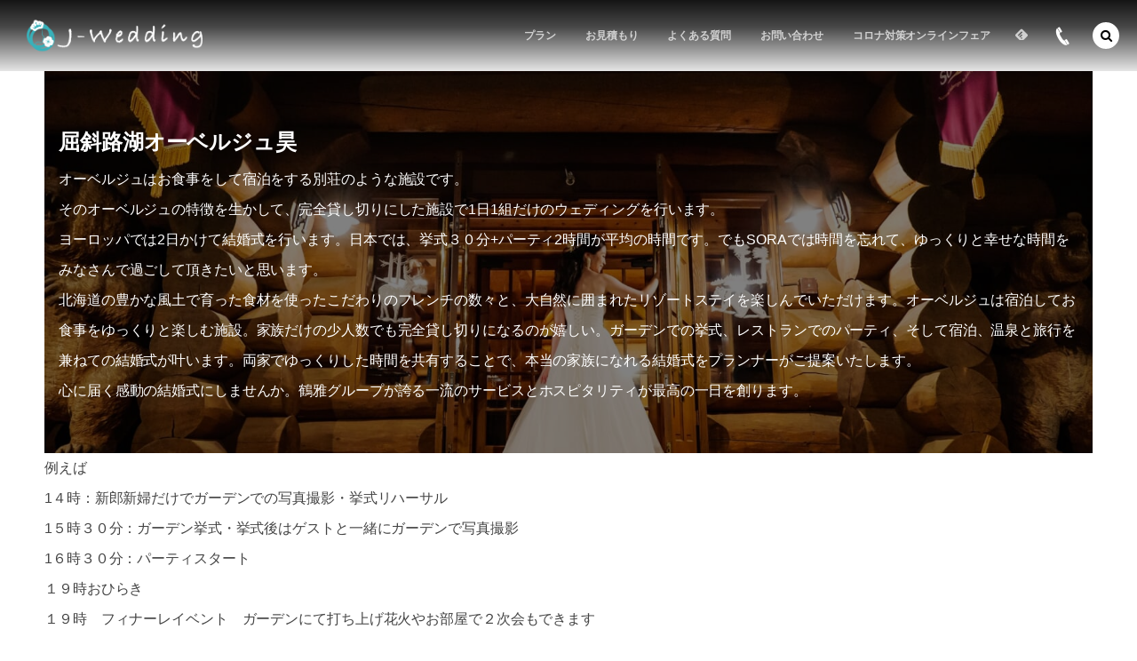

--- FILE ---
content_type: text/html; charset=UTF-8
request_url: https://j-wedding.jp/kussharoko/
body_size: 6828
content:
<!DOCTYPE html>
<html lang="ja"><head prefix="og: http://ogp.me/ns# fb: http://ogp.me/ns/fb# article: http://ogp.me/ns/article#"><meta charset="utf-8" />
<meta name="viewport" content="width=device-width,initial-scale=1,minimum-scale=1,user-scalable=yes" /><meta name="description" content="屈斜路湖オーベルジュ昊 オーベルジュはお食事をして宿泊をする別荘のような施設です。そのオーベルジュの特徴を生かして、完全貸し切りにした施設で1日1組だけのウェディングを行います。ヨーロッパでは2日かけて結婚式を行います。日本では、挙式３０分+パーティ2時間が平均の時間です。でもSORAでは時間を忘れて、ゆっくりと幸せな時間をみなさんで過ごして頂きたいと思います。北海道の豊かな風土で育った食材を使ったこだわりのフレンチの数々と、大自然に囲まれたリゾートステイを楽しんでいただけます。オーベルジュは宿泊してお食事をゆっくりと楽しむ施設。家族だけの少人数でも完全貸し切りになるのが嬉しい。ガーデンでの挙..." /><meta property="og:title" content="屈斜路湖オーベルジュ昊" /><meta property="og:type" content="article" /><meta property="og:url" content="https://j-wedding.jp/kussharoko/" /><meta property="og:image" content="https://j-wedding.jp/wp-content/themes/dp-macchiato/img/post_thumbnail/noimage.png" /><meta property="og:image:width" content="1200" /><meta property="og:image:height" content="800" /><meta property="og:description" content="屈斜路湖オーベルジュ昊 オーベルジュはお食事をして宿泊をする別荘のような施設です。そのオーベルジュの特徴を生かして、完全貸し切りにした施設で1日1組だけのウェディングを行います。ヨーロッパでは2日かけて結婚式を行います。日本では、挙式３０分+パーティ2時間が平均の時間です。でもSORAでは時間を忘れて、ゆっくりと幸せな時間をみなさんで過ごして頂きたいと思います。北海道の豊かな風土で育った食材を使ったこだわりのフレンチの数々と、大自然に囲まれたリゾートステイを楽しんでいただけます。オーベルジュは宿泊してお食事をゆっくりと楽しむ施設。家族だけの少人数でも完全貸し切りになるのが嬉しい。ガーデンでの挙..." /><meta property="og:site_name" content="J-Wedding" /><meta property="fb:app_id" content="459025030828650" /><meta name="twitter:card" content="summary_large_image" /><meta name="twitter:site" content="@digistateapps" /><link rel="canonical" href="https://j-wedding.jp/kussharoko/" /><title>屈斜路湖オーベルジュ昊  |  Macchiato</title>
<meta name='robots' content='max-image-preview:large' />
<link rel="dns-prefetch" href="//connect.facebook.net" /><link rel="dns-prefetch" href="//secure.gravatar.com" /><link rel="dns-prefetch" href="//api.pinterest.com" /><link rel="dns-prefetch" href="//jsoon.digitiminimi.com" /><link rel="dns-prefetch" href="//b.hatena.ne.jp" /><link rel="dns-prefetch" href="//platform.twitter.com" /><meta http-equiv="Last-Modified" content="Thu, 31 Mar. 2022 15:00:33 +0900" /><link rel='dns-prefetch' href='//cdn.jsdelivr.net' />
<link rel='dns-prefetch' href='//ajax.googleapis.com' />
<link rel="alternate" type="application/rss+xml" title="合同会社ゼロセカ &raquo; フィード" href="https://j-wedding.jp/feed/" />
<link rel="alternate" type="application/rss+xml" title="合同会社ゼロセカ &raquo; コメントフィード" href="https://j-wedding.jp/comments/feed/" />
<link rel='stylesheet' id='wp-block-library-css'  href='https://j-wedding.jp/wp-includes/css/dist/block-library/style.min.css?ver=5.7.2' type='text/css' media='all' />
<link rel='stylesheet' id='dp-wp-block-library-css'  href='https://j-wedding.jp/wp-content/themes/dp-macchiato/css/wp-blocks.css?ver=2.2.4.0' type='text/css' media='all' />
<link rel='stylesheet' id='digipress-css'  href='https://j-wedding.jp/wp-content/themes/dp-macchiato/css/style.css?ver=20210820171055' type='text/css' media='all' />
<link rel='stylesheet' id='dp_ex_blocks-cgb-style-css'  href='https://j-wedding.jp/wp-content/plugins/dp-ex-blocks-free/dist/blocks.style.build.css?ver=20210614165031' type='text/css' media='all' />
<link rel='stylesheet' id='contact-form-7-css'  href='https://j-wedding.jp/wp-content/plugins/contact-form-7/includes/css/styles.css?ver=5.4.2' type='text/css' media='all' />
<style id='deb-style-inline-css' type='text/css'>
body [class*="-reset--line-center-btm"][class*="-keycolor"]::after{--deb-line-color:#e0b711;}body [class*="-line-btm"][class*="-keycolor"]::after{border-color:#e0b711;}body [class*="-reset--line-left"][class*="-keycolor"]::after{--deb-line-color:#e0b711;}body [class*="-reset--deco-circle"][class*="-keycolor"]::after{--deb-circle-color:rgba(224,183,17,.24);--deb-circle-color-ov1:rgba(224,183,17,.3);--deb-circle-color-ov2:rgba(224,183,17,.15);}body p.is-style-box-deco-balloon{background-color:#e0b711;color:#ffffff;}body p.is-style-box-deco-balloon::after{border-color:#e0b711 transparent transparent;}
</style>
<link rel='stylesheet' id='dp-image-compare-viewer-css'  href='https://cdn.jsdelivr.net/npm/image-compare-viewer@1.4.1/dist/image-compare-viewer.min.css?ver=1.4.0.1' type='text/css' media='all' />
<link rel='stylesheet' id='dp-shortcodes-css'  href='https://j-wedding.jp/wp-content/plugins/dp-ex-shortcodes/css/style.css?ver=20210624140733' type='text/css' media='all' />
<link rel='stylesheet' id='wow-css'  href='https://j-wedding.jp/wp-content/themes/dp-macchiato/css/animate.css?ver=2.2.4.0' type='text/css' media='all' />
<link rel='stylesheet' id='dp-visual-css'  href='https://j-wedding.jp/wp-content/uploads/digipress/macchiato/css/visual-custom.css?ver=20210820171055' type='text/css' media='all' />
<script src='https://ajax.googleapis.com/ajax/libs/jquery/3.6.0/jquery.min.js?ver=5.7.2' id='jquery-js'></script>
<link rel="https://api.w.org/" href="https://j-wedding.jp/wp-json/" /><link rel="alternate" type="application/json" href="https://j-wedding.jp/wp-json/wp/v2/pages/4094" /><link rel="EditURI" type="application/rsd+xml" title="RSD" href="https://j-wedding.jp/xmlrpc.php?rsd" />
<link rel="wlwmanifest" type="application/wlwmanifest+xml" href="https://j-wedding.jp/wp-includes/wlwmanifest.xml" /> 
<link rel='shortlink' href='https://j-wedding.jp/?p=4094' />
<link rel="alternate" type="application/json+oembed" href="https://j-wedding.jp/wp-json/oembed/1.0/embed?url=https%3A%2F%2Fj-wedding.jp%2Fkussharoko%2F" />
<link rel="alternate" type="text/xml+oembed" href="https://j-wedding.jp/wp-json/oembed/1.0/embed?url=https%3A%2F%2Fj-wedding.jp%2Fkussharoko%2F&#038;format=xml" />
<link rel="icon" href="https://j-wedding.jp/wp-content/uploads/2023/02/J-Wedding-150x150.png" sizes="32x32" />
<link rel="icon" href="https://j-wedding.jp/wp-content/uploads/2023/02/J-Wedding.png" sizes="192x192" />
<link rel="apple-touch-icon" href="https://j-wedding.jp/wp-content/uploads/2023/02/J-Wedding.png" />
<meta name="msapplication-TileImage" content="https://j-wedding.jp/wp-content/uploads/2023/02/J-Wedding.png" />
<script>j$=jQuery;</script><link href="https://fonts.googleapis.com/css?family=Satisfy" rel="stylesheet" /></head><body class="page-template-default page page-id-4094 main-body" data-ct-sns-cache="true" data-ct-sns-cache-time="86400000"><header id="header_container" class="header_container pc has_search"><div class="h_group"><h1 class="hd_title image no-cap wow fadeInDown"><a href="https://j-wedding.jp/" title="合同会社ゼロセカ"><img src="https://j-wedding.jp/wp-content/uploads/digipress/macchiato/title/J-Wedding_02.png" alt="J-Wedding" /></a></h1></div><div class="r_block"><nav id="global_menu_nav" class="global_menu_nav wow fadeInDown" data-wow-delay="0.3s"><ul id="global_menu_ul" class=""><li id="menu-item-3988" class="menu-item menu-item-type-custom menu-item-object-custom current-menu-ancestor current-menu-parent menu-item-has-children"><a class="menu-link"><span class="menu-title">プラン</span><span class="gnav-bd"></span></a>
<ul class="sub-menu">
	<li id="menu-item-4113" class="menu-item menu-item-type-post_type menu-item-object-page"><a href="https://j-wedding.jp/moere/" class="menu-link"><span class="menu-title">モエレ沼公園ガラスのピラミッド</span></a></li>
	<li id="menu-item-4114" class="menu-item menu-item-type-post_type menu-item-object-page"><a href="https://j-wedding.jp/wakon/" class="menu-link"><span class="menu-title">神社挙式・和婚</span></a></li>
	<li id="menu-item-4413" class="menu-item menu-item-type-post_type menu-item-object-page"><a href="https://j-wedding.jp/photowedding/" class="menu-link"><span class="menu-title">写真だけの結婚式【フォトウェディング】</span></a></li>
	<li id="menu-item-4116" class="menu-item menu-item-type-post_type menu-item-object-page"><a href="https://j-wedding.jp/restaurant/" class="menu-link"><span class="menu-title">ゲストに美味しいおもてなし　レストランウェディング</span></a></li>
	<li id="menu-item-4117" class="menu-item menu-item-type-post_type menu-item-object-page"><a href="https://j-wedding.jp/villa/" class="menu-link"><span class="menu-title">ヴィラ・ルスツ</span></a></li>
	<li id="menu-item-4118" class="menu-item menu-item-type-post_type menu-item-object-page current-menu-item page_item page-item-4094 current_page_item"><a href="https://j-wedding.jp/kussharoko/" class="menu-link"><span class="menu-title">屈斜路湖オーベルジュ昊</span></a></li>
	<li id="menu-item-4119" class="menu-item menu-item-type-post_type menu-item-object-page"><a href="https://j-wedding.jp/kitahiroshima/" class="menu-link"><span class="menu-title">札幌北広島クラッセホテル</span></a></li>
	<li id="menu-item-4120" class="menu-item menu-item-type-post_type menu-item-object-page"><a href="https://j-wedding.jp/otaru/" class="menu-link"><span class="menu-title">小樽朝里クラッセホテル</span></a></li>
	<li id="menu-item-4121" class="menu-item menu-item-type-post_type menu-item-object-page"><a href="https://j-wedding.jp/glamping/" class="menu-link"><span class="menu-title">Glamping Wedding【グランピングウェディング】</span></a></li>
	<li id="menu-item-4122" class="menu-item menu-item-type-post_type menu-item-object-page"><a href="https://j-wedding.jp/1-5jikai/" class="menu-link"><span class="menu-title">結婚式をもっと自由に！もっと楽しく！1.5次会ウェディング</span></a></li>
	<li id="menu-item-4123" class="menu-item menu-item-type-post_type menu-item-object-page"><a href="https://j-wedding.jp/ordermade/" class="menu-link"><span class="menu-title">オーダーメイド結婚式</span></a></li>
	<li id="menu-item-4730" class="menu-item menu-item-type-post_type menu-item-object-page"><a href="https://j-wedding.jp/artvillage/" class="menu-link"><span class="menu-title">小樽芸術村ステンドグラス美術館　ロイヤルウェディング　</span></a></li>
</ul>
</li>
<li id="menu-item-4111" class="menu-item menu-item-type-post_type menu-item-object-page"><a href="https://j-wedding.jp/estimate/" class="menu-link"><span class="menu-title">お見積もり</span><span class="gnav-bd"></span></a></li>
<li id="menu-item-4112" class="menu-item menu-item-type-post_type menu-item-object-page"><a href="https://j-wedding.jp/faq-2/" class="menu-link"><span class="menu-title">よくある質問</span><span class="gnav-bd"></span></a></li>
<li id="menu-item-4125" class="menu-item menu-item-type-post_type menu-item-object-page"><a href="https://j-wedding.jp/contact/" class="menu-link"><span class="menu-title">お問い合わせ</span><span class="gnav-bd"></span></a></li>
<li id="menu-item-4464" class="menu-item menu-item-type-post_type menu-item-object-page"><a href="https://j-wedding.jp/onlinefair/" class="menu-link"><span class="menu-title">コロナ対策オンラインフェア</span><span class="gnav-bd"></span></a></li>
</ul></nav><div id="hd_misc_div" class="hd_misc_div wow fadeInDown" data-wow-delay="0.3s"><div class="hd_sns_links"><ul><li class="feedly"><a href="https://feedly.com/i/subscription/feed/https%3A%2F%2Fj-wedding.jp%2Ffeed%2F" target="_blank" title="Follow on feedly"><i class="icon-feedly"></i></a></li></ul></div><div id="hd_tel"><a href="tel:011-251-6881" class="icon-phone"><span>011-251-6881</span></a></div></div></div><div id="expand_float_menu" class="expand_float_menu wow fadeInDown" data-wow-delay="0.3s"><i class="icon-menu"></i></div></header><div id="container" class="dp-container pc clearfix singular"><div class="content-wrap incontainer clearfix singular">
<div id="content" class="content one-col"><article id="page-4094" class="single-article post-4094 page type-page status-publish"><div class="entry entry-content">
<div class="wp-block-wrapper media__image wp-block-wrapper-cover has-background-dim"><div class="wp-block-cover has-background-dim"><img loading="lazy" width="2250" height="1500" class="wp-block-cover__image-background wp-image-4328" alt="" src="https://j-wedding.jp/wp-content/uploads/2021/07/IMG_0019.jpg" data-object-fit="cover" srcset="https://j-wedding.jp/wp-content/uploads/2021/07/IMG_0019.jpg 2250w, https://j-wedding.jp/wp-content/uploads/2021/07/IMG_0019-300x200.jpg 300w, https://j-wedding.jp/wp-content/uploads/2021/07/IMG_0019-1024x683.jpg 1024w, https://j-wedding.jp/wp-content/uploads/2021/07/IMG_0019-768x512.jpg 768w, https://j-wedding.jp/wp-content/uploads/2021/07/IMG_0019-1536x1024.jpg 1536w, https://j-wedding.jp/wp-content/uploads/2021/07/IMG_0019-2048x1365.jpg 2048w, https://j-wedding.jp/wp-content/uploads/2021/07/IMG_0019-450x300.jpg 450w, https://j-wedding.jp/wp-content/uploads/2021/07/IMG_0019-900x600.jpg 900w" sizes="(max-width: 2250px) 100vw, 2250px" /><div class="wp-block-cover__inner-container">
<p><strong><span class="ft24px">屈斜路湖オーベルジュ昊</span></strong></p>



<p>オーベルジュはお食事をして宿泊をする別荘のような施設です。<br>そのオーベルジュの特徴を生かして、完全貸し切りにした施設で1日1組だけのウェディングを行います。<br>ヨーロッパでは2日かけて結婚式を行います。日本では、挙式３０分+パーティ2時間が平均の時間です。でもSORAでは時間を忘れて、ゆっくりと幸せな時間をみなさんで過ごして頂きたいと思います。<br>北海道の豊かな風土で育った食材を使ったこだわりのフレンチの数々と、大自然に囲まれたリゾートステイを楽しんでいただけます。オーベルジュは宿泊してお食事をゆっくりと楽しむ施設。家族だけの少人数でも完全貸し切りになるのが嬉しい。ガーデンでの挙式、レストランでのパーティ、そして宿泊、温泉と旅行を兼ねての結婚式が叶います。両家でゆっくりした時間を共有することで、本当の家族になれる結婚式をプランナーがご提案いたします。<br>心に届く感動の結婚式にしませんか。鶴雅グループが誇る一流のサービスとホスピタリティが最高の一日を創ります。</p>
</div></div></div>



<p>例えば<br>1４時：新郎新婦だけでガーデンでの写真撮影・挙式リハーサル<br>1５時３０分：ガーデン挙式・挙式後はゲストと一緒にガーデンで写真撮影<br>1６時３０分：パーティスタート<br>１９時おひらき<br>１９時　フィナーレイベント　ガーデンにて打ち上げ花火やお部屋で２次会もできます<br>２０時終了　ゆっくりとご宿泊</p>
</div></article><section id="comments_area">
</section></div></div><footer id="footer" class="clearfix">
<div class="ft-container"><ul id="footer_menu_ul" class=" wow fadeInDown"><li id="menu-item-4127" class="menu-item menu-item-type-post_type menu-item-object-page"><a href="https://j-wedding.jp/privacy/" class="menu-link"><span class="menu-title">プライバシーポリシー</span></a></li>
<li id="menu-item-4128" class="menu-item menu-item-type-post_type menu-item-object-page"><a href="https://j-wedding.jp/tradelaw/" class="menu-link"><span class="menu-title">特定商取引法</span></a></li>
<li id="menu-item-4129" class="menu-item menu-item-type-post_type menu-item-object-page"><a href="https://j-wedding.jp/faq-2/" class="menu-link"><span class="menu-title">よくある質問</span></a></li>
</ul><span id="gotop-ft">TOP</span>
<div class="copyright"><div class="inner">&copy; 2008 - 2026 <a href="https://j-wedding.jp/"><small>J-Wedding</small></a>
</div></div></div>
</footer>
</div><i id="gotop" class="icon-arrow-up-pop"></i><input type="checkbox" aria-hidden="true" id="search-modal-trigger" class="search-modal-trigger" />
<label for="search-modal-trigger" role="button" id="header-search" class="header-search wow fadeInDown" data-wow-delay="0.3s"><i class="modal-trigger icon-search"></i></label>
<div class="search-modal-window"><form role="search" method="get" class="search-form with-params" target="_top" action="https://j-wedding.jp/"><div class="words-area"><label><span class="screen-reader-text">検索</span><input type="search" class="search-field" placeholder="キーワードを入力して検索" value="" name="s" title="検索" required /></label></div><div class="params-area"><div class="s-param preset"><h3 class="wd-block-title">注目ワード</h3><div class="preset-words-area scrollable axis-x"><a href="https://j-wedding.jp/?s=%E3%82%B7%E3%83%A7%E3%83%BC%E3%83%88%E3%82%B3%E3%83%BC%E3%83%89" class="pword">ショートコード</a><a href="https://j-wedding.jp/?s=%E7%9B%AE%E6%AC%A1+%E8%87%AA%E5%8B%95%E8%A1%A8%E7%A4%BA" class="pword">目次 自動表示</a><a href="https://j-wedding.jp/?s=%E8%A8%98%E4%BA%8B+%E4%B8%A6%E3%81%B9%E6%9B%BF%E3%81%88" class="pword">記事 並べ替え</a><a href="https://j-wedding.jp/?s=%E3%82%B5%E3%82%A4%E3%83%88%E5%86%85%E6%A4%9C%E7%B4%A2+%E6%9D%A1%E4%BB%B6" class="pword">サイト内検索 条件</a><a href="https://j-wedding.jp/?s=SNS+%E3%83%95%E3%82%A9%E3%83%AD%E3%83%BC%E3%83%9C%E3%83%83%E3%82%AF%E3%82%B9" class="pword">SNS フォローボックス</a></div></div></div><div class="submit-area"><button type="submit" class="search-btn"><i class="icon-search"></i><span>検索</span></button></div></form></div><script>paceOptions={restartOnRequestAfter:false};</script><script>function dp_theme_noactivate_copyright(){return;}</script><script src='https://cdn.jsdelivr.net/npm/chart.js@3.0.1/dist/chart.min.js?ver=1.1.0.2' id='chart_js-js'></script>
<script src='https://j-wedding.jp/wp-content/plugins/dp-ex-blocks-free/dist/blocks.frontend.build.js?ver=20210614165031' id='dp_ex_blocks-frontend-js'></script>
<script src='https://j-wedding.jp/wp-includes/js/dist/vendor/wp-polyfill.min.js?ver=7.4.4' id='wp-polyfill-js'></script>
<script id='wp-polyfill-js-after'>
( 'fetch' in window ) || document.write( '<script src="https://j-wedding.jp/wp-includes/js/dist/vendor/wp-polyfill-fetch.min.js?ver=3.0.0"></scr' + 'ipt>' );( document.contains ) || document.write( '<script src="https://j-wedding.jp/wp-includes/js/dist/vendor/wp-polyfill-node-contains.min.js?ver=3.42.0"></scr' + 'ipt>' );( window.DOMRect ) || document.write( '<script src="https://j-wedding.jp/wp-includes/js/dist/vendor/wp-polyfill-dom-rect.min.js?ver=3.42.0"></scr' + 'ipt>' );( window.URL && window.URL.prototype && window.URLSearchParams ) || document.write( '<script src="https://j-wedding.jp/wp-includes/js/dist/vendor/wp-polyfill-url.min.js?ver=3.6.4"></scr' + 'ipt>' );( window.FormData && window.FormData.prototype.keys ) || document.write( '<script src="https://j-wedding.jp/wp-includes/js/dist/vendor/wp-polyfill-formdata.min.js?ver=3.0.12"></scr' + 'ipt>' );( Element.prototype.matches && Element.prototype.closest ) || document.write( '<script src="https://j-wedding.jp/wp-includes/js/dist/vendor/wp-polyfill-element-closest.min.js?ver=2.0.2"></scr' + 'ipt>' );( 'objectFit' in document.documentElement.style ) || document.write( '<script src="https://j-wedding.jp/wp-includes/js/dist/vendor/wp-polyfill-object-fit.min.js?ver=2.3.4"></scr' + 'ipt>' );
</script>
<script id='contact-form-7-js-extra'>
/* <![CDATA[ */
var wpcf7 = {"api":{"root":"https:\/\/j-wedding.jp\/wp-json\/","namespace":"contact-form-7\/v1"}};
/* ]]> */
</script>
<script src='https://j-wedding.jp/wp-content/plugins/contact-form-7/includes/js/index.js?ver=5.4.2' id='contact-form-7-js'></script>
<script src='https://cdn.jsdelivr.net/npm/image-compare-viewer@1.4.1/dist/image-compare-viewer.min.js?ver=1.4.0.1' id='dp-image-compare-viewer-js'></script>
<script src='https://j-wedding.jp/wp-content/plugins/dp-ex-shortcodes/inc/js/jquery/jquery.bjqs.min.js?ver=1.4.0.1' id='dp_ex_sc_bjqs-js'></script>
<script src='https://j-wedding.jp/wp-content/plugins/dp-ex-shortcodes/inc/js/jquery/jquery.countTo.min.js?ver=20210624140733' id='dp_ex_sc_count_to-js'></script>
<script src='https://j-wedding.jp/wp-content/plugins/dp-ex-shortcodes/inc/js/jquery/jquery.circle.progress.min.js?ver=1.4.0.1' id='dp_ex_sc_circular_bar-js'></script>
<script src='https://j-wedding.jp/wp-content/plugins/dp-ex-shortcodes/inc/js/jquery/jquery.tablesorter.min.js?ver=1.4.0.1' id='dp_ex_sc_tablesorter-js'></script>
<script src='https://j-wedding.jp/wp-content/plugins/dp-ex-shortcodes/inc/js/sticky-sidebar.min.js?ver=1.4.0.1' id='sticky-sidebar-js'></script>
<script src='https://j-wedding.jp/wp-content/plugins/dp-ex-shortcodes/inc/js/script.min.js?ver=20210624140733' id='dp_ex_sc_plugin_js-js'></script>
<script src='https://j-wedding.jp/wp-content/themes/dp-macchiato/inc/js/wow.min.js?ver=2.2.4.0' id='wow-js'></script>
<script src='https://j-wedding.jp/wp-content/themes/dp-macchiato/inc/js/jquery/jquery.easing.min.js?ver=2.2.4.0' id='easing-js'></script>
<script src='https://j-wedding.jp/wp-includes/js/imagesloaded.min.js?ver=4.1.4' id='imagesloaded-js'></script>
<script src='https://j-wedding.jp/wp-content/themes/dp-macchiato/inc/js/jquery/jquery.masonry.min.js?ver=2.2.4.0' id='dp-masonry-js'></script>
<script src='https://j-wedding.jp/wp-content/themes/dp-macchiato/inc/js/jquery/jquery.fitvids.min.js?ver=2.2.4.0' id='fitvids-js'></script>
<script src='https://j-wedding.jp/wp-content/themes/dp-macchiato/inc/js/scrollReveal.min.js?ver=2.2.4.0' id='scrollReveal-js'></script>
<script src='https://j-wedding.jp/wp-content/themes/dp-macchiato/inc/js/jquery/jquery.sharecount.min.js?ver=2.2.4.0' id='sns-share-count-js'></script>
<script src='https://j-wedding.jp/wp-content/themes/dp-macchiato/inc/js/theme-import.min.js?ver=20210820171055' id='digipress-js'></script>
<script src='https://j-wedding.jp/wp-includes/js/wp-embed.min.js?ver=5.7.2' id='wp-embed-js'></script>
<script>new WOW().init();j$(document).ready(function(){var plxcnf={reset:false,over:'0.8s',move:'80px',easing:'ease-out',mobile:true};window.sr=new scrollReveal(plxcnf);});</script><script>!function(d,s,id){var js,fjs=d.getElementsByTagName(s)[0];if(!d.getElementById(id)){js=d.createElement(s);js.id=id;js.src="//platform.twitter.com/widgets.js";fjs.parentNode.insertBefore(js,fjs);}}(document,"script","twitter-wjs");</script>
<script type="application/ld+json">{"@context":"http://schema.org","@type":"WebPageElement","mainEntityOfPage":{"@type":"WebPage","@id":"https://j-wedding.jp/kussharoko/"},"headline":"屈斜路湖オーベルジュ昊","image":{"@type":"ImageObject","url":"https://j-wedding.jp/wp-content/themes/dp-macchiato/img/post_thumbnail/noimage.png","width":696,"height":0},"datePublished":"2021-06-25T14:34:26+09:00","dateModified":"2022-03-31T15:00:33+09:00","author":{"@type":"Person","name":"admin"},"publisher":{"@type":"Organization","name":"合同会社ゼロセカ","logo":{"@type":"ImageObject","url":"https://j-wedding.jp/wp-content/themes/dp-macchiato/img/json-ld/nologo.png","width":600,"height":60}},"description":"屈斜路湖オーベルジュ昊 オーベルジュはお食事をして宿泊をする別荘のような施設です。そのオーベルジュの特徴を生かして、完全貸し切りにした施設で1日1組だけのウェディングを行います。ヨーロッパでは2日かけて結婚式を行います。日本では、挙式３０分+パーティ2時間が平均の時間です。でもSORAでは時間を忘れて、ゆっくりと幸せな時間をみなさんで過ごして頂きたいと思います。北海道の豊かな風土で育った食材を使っ"}</script><script type="application/ld+json">{"@context":"https://schema.org","@type":"BreadcrumbList","itemListElement":[{"@type":"ListItem","position":1,"name":"屈斜路湖オーベルジュ昊","item":"https://j-wedding.jp/kussharoko/"}]}</script><script type="application/ld+json">{"@context":"http://schema.org","@type":"WebSite","inLanguage":"ja","name":"J-Wedding","alternateName":"","image":"https://j-wedding.jp/wp-content/themes/dp-macchiato/img/json-ld/nologo.png","url":"https://j-wedding.jp/"}</script></body></html>

--- FILE ---
content_type: text/css
request_url: https://j-wedding.jp/wp-content/uploads/digipress/macchiato/css/visual-custom.css?ver=20210820171055
body_size: 3198
content:
@charset "utf-8";body{background-color:#ffffff;}.header_content .h_group .hd_title *,#banner_title *,.single-article header .single-title *,.entry h1,.entry h2,.entry h3,.entry h4,.entry h5,.entry h6,.loop-sec-header h1,.entry-title a,.loop-title a,.inside-title *,#reply-title *,.wd-title *{font-weight:bold;}.entry h1,.entry h2,.entry h3,.entry h4,.entry h5,.entry h6{font-weight:bold;}.entry,.widget-box .dp_text_widget,.widget-box .textwidget{font-size:16px;}.mb-theme .entry,.mb-theme .widget-box .dp_text_widget,.mb-theme .widget-box .textwidget{font-size:15px;}.dp-container .entry a,.dp-container .dp_text_widget a,.dp-container .textwidget a,#comment_section .commentlist a:hover{color:#e0b711;}.dp-container .entry a:hover,.dp-container .dp_text_widget a:hover,.dp-container .textwidget a:hover,.fake-hover:hover{color:#ab8b0b;}.single-date-top,.dp-container pre,.entry input[type="submit"],.plane-label,input#submit{color:#ffffff;background-color:#e0b711;}.hd_slideshow .bx-wrapper .bx-pager .bx-pager-item a{background-color:#ffffff;text-shadow:0 0 30px rgba(0,0,0,.38);}.hd_slideshow .bx-controls-direction a{color:#ffffff;}.header-banner-inner,.header-banner-inner a, .header-banner-inner a:hover{color:#ffffff;text-shadow:0 0 30px rgba(0,0,0,.38);}.mb-theme .header-banner-inner,.mb-theme .header-banner-inner a, .mb-theme .header-banner-inner a:hover{color:#ffffff;text-shadow:0 0 15px rgba(0,0,0,.72);}#banner_caption::before,#banner_caption::after,.header-banner-inner .bx-viewport .slide .loop-cat::before,.header-banner-inner .bx-viewport .slide .loop-cat::after{background-color:#ffffff;}.dp-container{color:#444444;background-color:#ffffff;}.dp-container a,.dp-container a:hover,.main-wrap a{color:#444444;}.content-wrap{background-color:#ffffff;}.pace{background-color:#ffffff;border-color:#e0b711;}.pace .pace-progress{background-color:#e0b711;}.pace .pace-progress::after{color:rgba(68,68,68,.68);}.header_container.pc,.header_container.mb.fixed{color:#ffffff;background-color:#000000;background:linear-gradient(to bottom, rgba(0,0,0,.92) 0%,rgba(0,0,0,.72) 38%,rgba(0,0,0,.1) 100%);filter:progid:DXImageTransform.Microsoft.gradient( startColorstr='#34'000000,endColorstr='#14'000000,GradientType=0 );}.header_container.mb{border-color:#e0b711;color:#ffffff;background-color:#000000;}.header_container.pc:hover,.header_container.pc.scroll{background-color:rgba(0,0,0,.92);}.header_container a,#hd_tel a,#global_menu_ul a.menu-link:hover{color:#ffffff;}.header_container a:hover{color:#f4f4f4;}.hd_sns_links ul li a::before{background-color:#ffffff;}#global_menu_ul .sub-menu{background-color:rgba(0,0,0,.92);box-shadow:0 1px 4px rgba(255,255,255,.7);}#global_menu_ul a.menu-link,.hd_sns_links ul li a{color:rgba(255,255,255,.7);}#global_menu_ul a.menu-link::after{background-color:#e0b711;}.hd_sns_links ul li a:hover{color:#000000;}#global_menu_nav.mq-mode{color:#ffffff;background-color:#000000;}#header-search .modal-trigger::before,#global_menu_nav.mq-mode .mq_sub_li{color:#000000;background-color:#ffffff;}#global_menu_nav.mq-mode,#global_menu_nav.mq-mode .menu-link{border-color:rgba(255,255,255,.22);}.ft-widget-content .widget-area{width:30.8%;}.ft-widget-content .widget-area.two{margin:0 3.8%;}.dp-container .entry a{font-weight:normal;text-decoration:none;}.dp-container .entry a:hover{text-decoration:underline;}.loop-section.normal:not(.mobile) .loop-date,.loop-section.portfolio.pt2 .loop-date,.loop-section.magazine.pt1 .loop-date,.loop-section.portfolio.mobile .loop-date,.single-article header .meta-date,.entry ol li::before,.dp_text_widget ol li::before,.textwidget ol li::before,#gotop{background-color:#e0b711;color:#ffffff;}.loop-section.normal:not(.mobile) .loop-date::before,.loop-section.portfolio.pt2 .loop-date::before,.loop-section.magazine.pt1 .loop-date::before,.loop-section.portfolio.mobile .loop-date::before,.single-article header .meta-date::before{border-color:rgba(194,153,17,1) transparent transparent rgba(194,153,17,1);background-color:#ffffff;}.single-article .single_post_meta .loop-share-num a,.loop-section.portfolio.pattern2 .loop-title a,.loop-section.normal .loop-share-num a,.loop-section.magazine .loop-share-num a,.loop-section.mobile .loop-share-num a,.loop-section .loop-title a,.loop-section .meta-author a{color:#444444;}.loop-section.normal .loop-share-num .share-icon::after,.loop-section.magazine .loop-share-num .share-icon::after,.loop-section.mobile .loop-share-num .share-icon::after{border-color:transparent transparent transparent rgba(68,68,68,.1);}.loop-section.normal .loop-share-num .share-icon,.loop-section.magazine .loop-share-num .share-icon,.loop-section.mobile .loop-share-num .share-icon,.single-article .single_post_meta .loop-share-num .share-icon,.dp_feed_widget li a{background-color:rgba(68,68,68,.1);}.dp_feed_widget li a:hover{color:#ffffff;}.dp_feed_widget li a:hover::before{background-color:#444444;}.loop-excerpt{color:rgba(68,68,68,.74);}.ct-hd{background-color:#e0b711;}.meta-cat .item-link{color:#444444;}.magazine.one .loop-article .meta-cat .item-link:hover,.news .meta-cat .item-link{color:#ffffff;background-color:#444444;border-color:#444444;}.bx-wrapper .bx-pager .bx-pager-item a{background-color:#444444;}.bx-controls-direction a{color:#444444;}input[type="checkbox"]:checked,input[type="radio"]:checked{background-color:#e0b711;}select{border-color:rgba(68,68,68,.14);color:#444444;}#footer select{border-color:rgba(68,68,68,.14);color:#444444;}.dp_toc_container{border-color:rgba(224, 183, 17,.2);background:#ffffff;}.dp_toc_container::before{background:rgba(224, 183, 17,.04);}.dp_toc_container ul.dp_toc_ul{border-color:rgba(224, 183, 17,.24);}.dp_toc_container p.toc_title_block>span::before,.dp_toc_container ul.dp_toc_ul>li::before{background:rgba(224, 183, 17,.16);}.dp_toc_container ul.dp_toc_ul li a,.dp_toc_container ul.dp_toc_ul li a:hover,.dp_toc_container ul.dp_toc_ul>li li::before{color:#444444;}.rank_label.thumb{background-color:#e0b711;}.rank_label.no-thumb{color:rgba(68,68,68,.1);}.mb-theme .single-nav li{background-color:rgba(68,68,68,.06);}address,#switch_comment_type li.active_tab,#comment_section li.comment:hover,#comment_section li.trackback:hover,#comment_section li.pingback:hover{border-color:#e0b711;}.entry h1, .entry h2,.entry h3,.entry h4,.entry h5,.entry h6,.dp_text_widget h1,.dp_text_widget h2,.dp_text_widget h3,.dp_text_widget h4,.dp_text_widget h5,.dp_text_widget h6,.textwidget h1,.textwidget h2,.textwidget h3,.textwidget h4,.textwidget h5,.textwidget h6{border-bottom-color:rgba(224,183,17,.28);}.widget_pages li a::after,.widget_nav_menu li a::after,.widget_nav_menu li.current-menu-item a::after,.widget_categories li a::after,.widget_categories li.current-cat a::after{background-color:rgba(68,68,68,.54);}.entry ul li::before, .dp_text_widget ul li::before,.textwidget ul li::before{background-color:#e0b711;box-shadow:0 0 0 3px rgba(224, 183,17,.3);}.single-article header::before,.single-article .single_post_meta,.single-article .single_post_meta .loop-share-num div[class^="bg-"],.dp_related_posts.news li,table.gsc-search-box{border-color:rgba(68,68,68,.4);}.single-article .single_post_meta::before{background-color:#ffffff;color:rgba(68,68,68,.4);}.inside-title,#reply-title{color:#444444;}.inside-title span,.comment-respond #reply-title span,.dp_tab_widget_ul li span,.dp_related_posts.horizontal .meta-cat .item-link,.wd-title span{background-color:#ffffff;}.dp_tab_widget_ul li:hover::before,.dp_tab_widget_ul li.active_tab::before{background-color:#e0b711;}.dp_tab_widget_ul{border-color:rgba(68,68,68,.6);}.cat-item .count{color:#ffffff;background-color:rgba(68,68,68,.5);}#commentform input[type="submit"]{color:#e0b711;}#commentform input[type="submit"]:hover{color:#ffffff;background-color:#e0b711;border-color:#e0b711;}.single_post_meta .meta-cat .item-link:hover,.dp_related_posts.horizontal .meta-cat .item-link:hover,.tagcloud a:hover,.dp-container .more-entry-link a:hover,#comment_section .comment-meta .comment-reply-link:hover,.entry>p>a.more-link:hover,.navialignleft a:hover,.navialignright a:hover,.dp-container .entry .dp-pagenavi a:hover,.dp-container .entry .dp-pagenavi a::before,.dp-pagenavi a:hover,.dp-pagenavi a::before,.dp-pagenavi .page-numbers.current,.dp-pagenavi .page-numbers:hover{color:#ffffff;background-color:#444444;border-color:#444444;}.nav_to_paged a::before,.nav_to_paged a::after,.loop-section .more-link a::before,.loop-section .more-link a::after,.loop-section.magazine .loop-article::before{background-color:#444444;}.dp-container .more-entry-link a{background-color:rgba(68,68,68,.18);}.dp_related_posts li:hover,.recent_entries li:hover{border-color:#444444;}.tooltip-arrow{border-color:transparent transparent #444444 transparent;}.tooltip-msg{color:#ffffff;background-color:#444444;}.dp-container blockquote::before,.dp-container blockquote::after{color:#e0b711;}#comment_section li.comment:hover,#comment_section li..trackback:hover,#comment_section li..pingback:hover{border-color:#e0b711;}.modal_wrapper.main_menu{color:#ffffff;background-color:#000000;}.modal_wrapper.main_menu a{color:#ffffff;}.footer_bar,.search-form .submit-area button.search-btn{background-color:#e0b711;color:#ffffff;}.ftbar_btn, .ftbar_btn a{color:#ffffff;}.main_slide_menu .menu-item,.main_slide_menu .menu-item:first-child,.main_slide_menu .menu-item .expand{border-color:rgba(255,255,255, .32);}.wow{visibility:hidden}#footer{background-color:#f4f4f4;color:#444444;}#footer a{color:#333333;}#footer a:hover{color:#666666;}#footer .inside-title{color:#444444;}#footer .inside-title span,#footer .dp_tab_widget_ul li span,#footer .wd-title span,#footer .loop-section.normal:not(.mobile) .loop-date::before,#footer .loop-section.portfolio.pt2 .loop-date::before,#footer .loop-section.magazine.pt1 .loop-date::before,#footer .loop-section.portfolio.mobile .loop-date::before{background-color:#f4f4f4;}#footer .dp_tab_widget_ul{border-color:rgba(68,68,68,.6);}#footer .dp_tab_widget_ul li:hover::before,#footer .dp_tab_widget_ul li.active_tab::before{background-color:#e0b711;}#footer .tagcloud a:hover,#footer .more-entry-link a:hover{color:#f4f4f4;background-color:#444444;border-color:#444444;}#footer .cat-item .count{color:#f4f4f4;background-color:rgba(68,68,68,.5);}#footer .dp_related_posts li:hover,#footer .recent_entries li:hover{border-color:#444444;}#footer .dp_feed_widget li a{color:#444444;background-color:rgba(68,68,68,.1);}#footer .dp_feed_widget li a:hover{color:#f4f4f4;}#footer .dp_feed_widget li a:hover::before{background-color:#444444;}#footer_menu_ul,.mb-theme #footer_menu_ul .menu-item{border-color:rgba(68,68,68,.2);}#footer_menu_ul .menu-item::after{color:rgba(68,68,68,.6);}#footer .loop-section.portfolio .loop-article-content a,#footer .loop-section.portfolio .meta-cat .item-link{color:#fff;}.btn,a.btn{border-color:#e0b711;color:#e0b711;}.btn:not([class*="btn-"]):hover,a.btn:not([class*="btn-"]):hover{border-color:#e0b711;}.label,.btn::after{background-color:#e0b711}.label::after{background-color:#ffffff;}#footer .label::after{background-color:#f4f4f4;}/* 主要タイトル */#banner_title,.plx_title,.ct-hd .hd-title,.nav_to_paged a,.comment-reply-title,.wd-title,.inside-title,.dp_sc_promobox .promo_title{    font-family: 'Satisfy',cursive;}.wd-title{    font-size:16px;}.nav_to_paged a{    font-size:18px;}/* トップページヘッダー「BUY THIS THEME」ボタン */.textwidget  a.buy-btn {    position:relative;padding: 18px 25px;border: 3px solid #fff;font-size: 22px;color: #fff;    overflow:hidden;    transition:all .3s ease-in-out;    z-index:1;}.textwidget a.buy-btn:before{    position:absolute;    top:0;    left:0;    content:"";    width:101%;    height:100%;    background-color:#fff;    -webkit-transform:scaleX(0);     -ms-transform:scaleX(0);    transform:scaleX(0);    transition:all .3s ease-in-out;    z-index:-1;}.textwidget a.buy-btn:hover {color: #444;text-shadow: none;}.textwidget a.buy-btn:hover:before{    -webkit-transform:scaleX(1);     -ms-transform:scaleX(1);    transform:scaleX(1); }/* アイコンリスト */#dpicon-list {margin: 0 auto;} #dpicon-list li { display:inline-block; width: 54px; height: 54px; min-height: 54px; padding:5px; font-size:22px; line-height: 1.3; text-align: center;} #dpicon-list li::before { content:none;} #dpicon-list li .mls {display: none;}/* フッターエリア Google マップ余白除去 */#widget-container-bottom .dp_sc_gmap{    width:calc(100% + 4vw)!important;    transform:translateX(-2vw);}